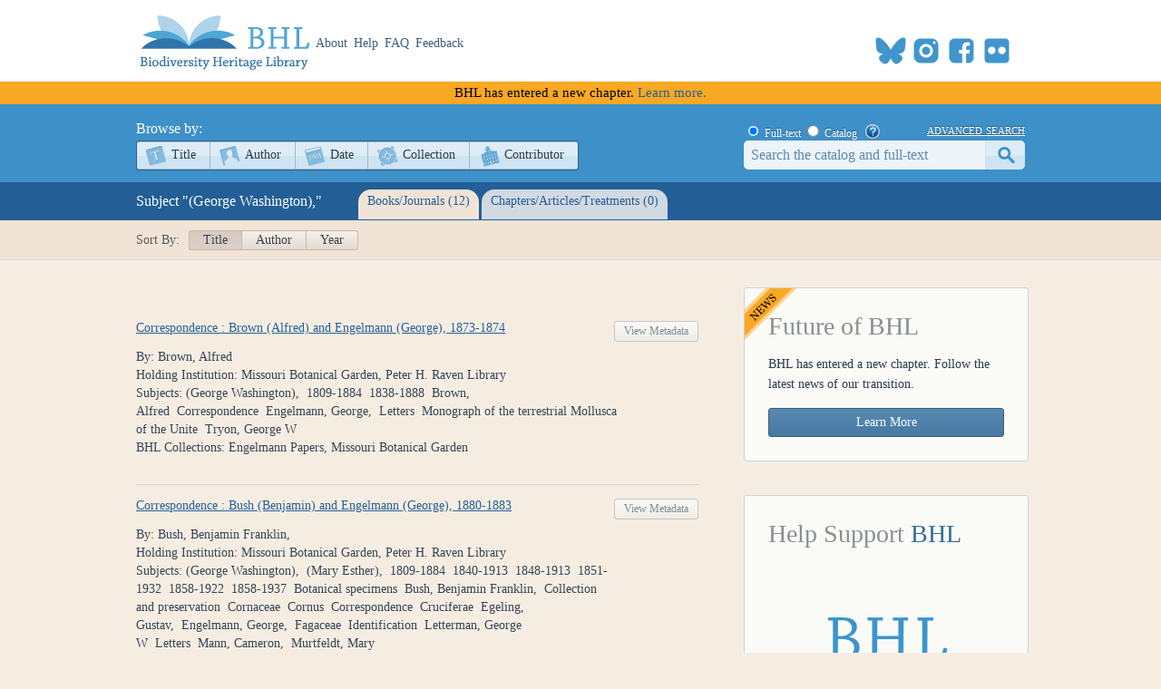

--- FILE ---
content_type: text/html; charset=utf-8
request_url: https://www.biodiversitylibrary.org/subject/(George+Washington)%2C/title?bpg=1&ppg=1&psize=250
body_size: 40977
content:
<!DOCTYPE html>

<html lang="en" class="no-js">
<head>
    <meta charset="utf-8" />
    <meta http-equiv="X-UA-Compatible" content="IE=edge,chrome=1" />
    <meta name="description" content="The Biodiversity Heritage Library works collaboratively to make biodiversity literature openly available to the world as part of a global biodiversity community." />
    <meta name="viewport" content="width=device-width, initial-scale=1" />
    <link rel="shortcut icon" href="/favicon.ico" />
    <link rel="apple-touch-icon" href="/apple-touch-icon.png" />
    <title>(George Washington), - Biodiversity Heritage Library</title>
    
    <link rel="stylesheet" href="/css/style.css?v=32" />
    <link rel="stylesheet" href="/css/socicon.css?v=2" media="all" />
    <link rel="stylesheet" href="/css/cookieconsent.css" />
    <script src="/js/libs/modernizr-custom.js"></script>

    <script type="text/javascript" data-category="necessary">
        window.dataLayer = window.dataLayer || [];
        function gtag() { dataLayer.push(arguments); }
        gtag('consent', 'default', {
            ad_storage: 'denied',
            ad_user_data: 'denied',
            ad_personalization: 'denied',
            analytics_storage: 'denied',
            functionality_storage: 'granted',
            personalization_storage: 'denied',
            wait_for_update: 500
        });
        gtag('set', 'ads_data_redaction', true);
        //gtag('set', 'url_passthrough', true);
        gtag('js', new Date());
        gtag('config', 'G-KD1S13JQ03');
    </script>
    <script async src="https://www.googletagmanager.com/gtag/js?id=G-KD1S13JQ03"></script>
    <script type="text/plain" data-category="analytics" data-service="ga">
        gtag('consent', 'update', {
            personalization_storage: 'granted',
            functionality_storage: 'granted',
            analytics_storage: 'granted'
        });
    </script>
    <script type="text/plain" data-category="analytics" data-service="!ga">
        CookieConsent.eraseCookies(['_gid', /^_ga/], '/', location.hostname);
    </script>
    <!-- START OF SmartSource Data Collector TAG v10.4.23 -->
    <!-- Copyright (c) 2018 Webtrends Inc.  All rights reserved. -->
    <script type="text/plain" data-category="analytics" data-service="webtrends">
        window.webtrendsAsyncInit = function () {
            var dcs = new Webtrends.dcs().init({
                dcsid: "dcsse0w37bdzpxzj2yuxm4sap_9g8y",
                domain: "logs1.smithsonian.museum",
                timezone: -5,
                i18n: true,
                fpcdom: ".biodiversitylibrary.org",
                plugins: {
                }
            }).track();
        };
        (function () {
            var s = document.createElement("script"); s.async = true; s.src = "/js/webtrends.min.js";
            var s2 = document.getElementsByTagName("script")[0]; s2.parentNode.insertBefore(s, s2);
        }());
    </script>
    <noscript><img alt="dcsimg" id="dcsimg" width="1" height="1" src="//logs1.smithsonian.museum/dcsse0w37bdzpxzj2yuxm4sap_9g8y/njs.gif?dcsuri=/nojavascript&amp;WT.js=No&amp;WT.tv=10.4.23&amp;dcssip=www.biodiversitylibrary.org" /></noscript>
    <!-- END OF SmartSource Data Collector TAG v10.4.23 -->
    <!-- Fundraise Up: the new standard for online giving -->
    <script>
        (function (w, d, s, n, a) {
            if (!w[n]) {
                var l = 'call,catch,on,once,set,then,track,openCheckout'
                    .split(','), i, o = function (n) {
                        return 'function' == typeof n ? o.l.push([arguments]) && o
                            : function () { return o.l.push([n, arguments]) && o }
                    }, t = d.getElementsByTagName(s)[0],
                j = d.createElement(s); j.async = !0; j.src = 'https://cdn.fundraiseup.com/widget/' + a + '';
                t.parentNode.insertBefore(j, t); o.s = Date.now(); o.v = 5; o.h = w.location.href; o.l = [];
                for (i = 0; i < 8; i++)o[l[i]] = o(l[i]); w[n] = o
            }
        })(window, document, 'script', 'FundraiseUp', 'ANCRYWKV');
    </script>
    <!-- End Fundraise Up -->
    
</head>
<body>
    <script type="module" src="/js/cookieconsent-config.js?v=3"></script>
    <noscript>
        <div id="noscript-warning">BHL works best with JavaScript enabled</div>
    </noscript>
    <div id="content-wrap">
        <header>
            <div class="column-wrap">
                <a id="logo" href="/">
                    <h1>Biodiversity Heritage Library</h1>
                </a>
                <nav>
                    <a href="https://about.biodiversitylibrary.org">About</a>
                    <a href="https://about.biodiversitylibrary.org/help/">Help</a>
                    <a href="https://about.biodiversitylibrary.org/help/faq/">FAQ</a>
                    <a href="/contact">Feedback</a>
                </nav>
                <span id="altmetricbadge">
                    <div data-badge-popover="bottom" data-badge-type="donut" data-uri="" data-hide-no-mentions="true" data-no-score="true" data-template="biodiversitylibrary" class="altmetric-embed"></div>
                </span>
                <span id="headersocial">
                    <span id="socicons">
                        <span style="display:inline-block;position:relative;top:-13px"><a href="#XTBSDNXZ" style="display: none"></a></span>
                    </span>
                    <script type="text/javascript" src="/js/socicon.js?v=2"></script>
                </span>
            </div>
        </header>
            <div class="newfuturebanner">
                BHL has entered a new chapter. <a title="new future" href="https://about.biodiversitylibrary.org/about/future-of-bhl/">Learn more.</a>
            </div>
        <div id="divAlert" runat="server" visible="false" style="display:none" class="alertbox"></div>

        <div id="main">
            <nav id="content-nav">
                <div class="column-wrap">
                    <div id="browsebar">
                        <h3>Browse by:</h3>
                        <ul>
                            <li class="titles first-child"><a class="png_bg" href="/browse/titles/a">Title</a></li>
                            <li class="authors"><a class="png_bg" href="/browse/authors/a">Author</a></li>
                            <li class="year"><a class="png_bg" href="/browse/year">Date</a></li>
                            <li class="collection"><a class="png_bg" href="/browse/collections">Collection</a></li>
                            <li class="contributor last-child"><a class="png_bg" href="/browse/contributors">Contributor</a></li>
                        </ul>
                    </div>
                    <div id="searchbar">
                        <form action="/search" method="get">
                            <span id="searchbar-searchtype">
                                <input name="stype" id="rdoSearchTypeF" type="radio" value="F" style="margin:3px 3px 0px 4px;" checked /> <label for="rdoSearchTypeF">Full-text</label>
                                <input name="stype" id="rdoSearchTypeC" type="radio" value="C" style="margin:3px 3px 0px 4px;" /> <label for="rdoSearchTypeC">Catalog</label>
                                &nbsp;&nbsp;<a style="margin-top:2px;" target="_blank" rel="noopener noreferrer" href="https://about.biodiversitylibrary.org/ufaqs/how-do-i-search-the-bhl-collection/"><img src="/images/help.png" alt="Search help" title="What's This?" height="16" width="16" /></a>
                            </span>
                            <a href="/advsearch" title="Advanced Search">advanced search</a>
                            <input type="text" class="field" name="searchTerm" id="searchTerm" />
                            <input type="submit" class="button" id="btnSearchSubmit" value="submit" />
                        </form>
                    </div>
                </div>
            </nav>
            


<nav id="sub-nav-tabs" class="no-js-hide">
    <div class="column-wrap">
        <div id="linkbar">
            <h3>Subject "(George Washington),"</h3>
            <ul>
                <li id="spanTitleSummary" class="titles">
                    <a href="#/titles" title="Books">Books/Journals (12)</a>
                </li>
                <li id="spanSectionSummary" class="sections">
                    <a href="#/sections" title="Parts">Chapters/Articles/Treatments (0)</a>
                </li>
            </ul>
        </div>
    </div>
</nav>
<div id="sortbar">
    <div class="column-wrap">
        <span>Sort By:</span>
        <ul>
            <li class="activesort"><a href="/subject/(George+Washington)%2c/title?bpg=1&ppg=1&psize=250">Title</a></li>
            <li class=""><a href="/subject/(George+Washington)%2c/author?bpg=1&ppg=1&psize=250">Author</a></li>
            <li class=""><a href="/subject/(George+Washington)%2c/year?bpg=1&ppg=1&psize=250">Year</a></li>
        </ul>
        <div class="floatclear"></div>
    </div>
</div>
<div id="content" class="column-wrap clearfix">
    <section class="browse">
        <div id="sub-sections" class="column-wrap clearfix">
            <div id="titles">
                <div id="titlecontent" class="content">
                    <section>
                        



                        

<ol class="data titles">
    <li class="titlelisting">
        <div style="display:inline-block; width:620px">
            <div style="float:left">
                <a target="_self" class="title" href="/item/135018">Correspondence : Brown (Alfred) and Engelmann (George), 1873-1874</a>
            </div>
            <div style="float:right">
                <a class="titleviewbook" href="/bibliography/67404">View Metadata</a>
            </div>
        </div>
        <div class="titledetails" >By: Brown, Alfred</div>
        <div class="titledetails" hidden>Edition:  </div>
        <div class="titledetails" hidden>Publication info: </div>
        <div class="titledetails" hidden>Volume: Alfred Brown to Engelmann, 1874</div>
        <div class="titledetails" hidden>Series: </div>
        <div class="titledetails" >Holding Institution: Missouri Botanical Garden, Peter H. Raven Library</div>
        <div class="titledetails" >Subjects: (George Washington),&nbsp;&nbsp;1809-1884&nbsp;&nbsp;1838-1888&nbsp;&nbsp;Brown, Alfred&nbsp;&nbsp;Correspondence&nbsp;&nbsp;Engelmann, George,&nbsp;&nbsp;Letters&nbsp;&nbsp;Monograph of the terrestrial Mollusca of the Unite&nbsp;&nbsp;Tryon, George W&nbsp;&nbsp;</div>
        <div class="titledetails" >BHL Collections: Engelmann Papers, Missouri Botanical Garden</div>
    </li>
    <li class="titlelisting">
        <div style="display:inline-block; width:620px">
            <div style="float:left">
                <a target="_self" class="title" href="/item/135028">Correspondence : Bush (Benjamin) and Engelmann (George), 1880-1883</a>
            </div>
            <div style="float:right">
                <a class="titleviewbook" href="/bibliography/67414">View Metadata</a>
            </div>
        </div>
        <div class="titledetails" >By: Bush, Benjamin Franklin,</div>
        <div class="titledetails" hidden>Edition:  </div>
        <div class="titledetails" hidden>Publication info: </div>
        <div class="titledetails" hidden>Volume: Benjamin Bush to Engelmann, 1880-1883</div>
        <div class="titledetails" hidden>Series: </div>
        <div class="titledetails" >Holding Institution: Missouri Botanical Garden, Peter H. Raven Library</div>
        <div class="titledetails" >Subjects: (George Washington),&nbsp;&nbsp;(Mary Esther),&nbsp;&nbsp;1809-1884&nbsp;&nbsp;1840-1913&nbsp;&nbsp;1848-1913&nbsp;&nbsp;1851-1932&nbsp;&nbsp;1858-1922&nbsp;&nbsp;1858-1937&nbsp;&nbsp;Botanical specimens&nbsp;&nbsp;Bush, Benjamin Franklin,&nbsp;&nbsp;Collection and preservation&nbsp;&nbsp;Cornaceae&nbsp;&nbsp;Cornus&nbsp;&nbsp;Correspondence&nbsp;&nbsp;Cruciferae&nbsp;&nbsp;Egeling, Gustav,&nbsp;&nbsp;Engelmann, George,&nbsp;&nbsp;Fagaceae&nbsp;&nbsp;Identification&nbsp;&nbsp;Letterman, George W&nbsp;&nbsp;Letters&nbsp;&nbsp;Mann, Cameron,&nbsp;&nbsp;Murtfeldt, Mary E&nbsp;&nbsp;Nasturtium&nbsp;&nbsp;Physalis&nbsp;&nbsp;Potentilla&nbsp;&nbsp;Quercus&nbsp;&nbsp;Rosaceae&nbsp;&nbsp;Solanaceae&nbsp;&nbsp;</div>
        <div class="titledetails" >BHL Collections: Engelmann Papers, Missouri Botanical Garden</div>
    </li>
    <li class="titlelisting">
        <div style="display:inline-block; width:620px">
            <div style="float:left">
                <a target="_self" class="title" href="/item/148400">Correspondence : Letterman (George) and Engelmann (George), 1875-1883</a>
            </div>
            <div style="float:right">
                <a class="titleviewbook" href="/bibliography/77438">View Metadata</a>
            </div>
        </div>
        <div class="titledetails" >By: Letterman, George Washington,</div>
        <div class="titledetails" hidden>Edition:  </div>
        <div class="titledetails" hidden>Publication info: </div>
        <div class="titledetails" hidden>Volume: Engelmann to Letterman, 1875-1881</div>
        <div class="titledetails" hidden>Series: </div>
        <div class="titledetails" >Holding Institution: Missouri Botanical Garden, Peter H. Raven Library</div>
        <div class="titledetails" >Subjects: (George Washington),&nbsp;&nbsp;(Heinrich Karl Daniel),&nbsp;&nbsp;(Julien),&nbsp;&nbsp;1809-1884&nbsp;&nbsp;1810-1888&nbsp;&nbsp;1813-1883&nbsp;&nbsp;1822-1893&nbsp;&nbsp;1826-1901&nbsp;&nbsp;1831-1904&nbsp;&nbsp;1836-1905&nbsp;&nbsp;1840-1913&nbsp;&nbsp;1841-1904&nbsp;&nbsp;1841-1927&nbsp;&nbsp;Acer&nbsp;&nbsp;Arabis&nbsp;&nbsp;Botanical specimens&nbsp;&nbsp;Canby, William Marriott,&nbsp;&nbsp;Carya&nbsp;&nbsp;Cheilanthes&nbsp;&nbsp;Collectors and collecting&nbsp;&nbsp;Correspondence&nbsp;&nbsp;Cruciferae&nbsp;&nbsp;Eggert, Henry&nbsp;&nbsp;Engelmann, George,&nbsp;&nbsp;Fendler, Augustus,&nbsp;&nbsp;Franklin County&nbsp;&nbsp;Galium&nbsp;&nbsp;Gray, Asa,&nbsp;&nbsp;Hepaticae&nbsp;&nbsp;Heuchera&nbsp;&nbsp;Hybridization&nbsp;&nbsp;Jefferson County&nbsp;&nbsp;Juglandaceae&nbsp;&nbsp;Letterman, George W&nbsp;&nbsp;Letters&nbsp;&nbsp;Meehan, Thomas,&nbsp;&nbsp;Missouri&nbsp;&nbsp;Plants&nbsp;&nbsp;Populus&nbsp;&nbsp;Pteridophyta&nbsp;&nbsp;Pyrus&nbsp;&nbsp;Receipts (Acknowledgments)&nbsp;&nbsp;Reverchon, J&nbsp;&nbsp;Rhamnaceae&nbsp;&nbsp;Rosaceae&nbsp;&nbsp;Rubiaceae&nbsp;&nbsp;Saint Louis County&nbsp;&nbsp;Salicaceae&nbsp;&nbsp;Sapindaceae&nbsp;&nbsp;Sargent, Charles Sprague,&nbsp;&nbsp;Saxifregaceae&nbsp;&nbsp;Vasey, George,&nbsp;&nbsp;Wood</div>
        <div class="titledetails" >BHL Collections: Engelmann Papers, Missouri Botanical Garden</div>
    </li>
    <li class="titlelisting">
        <div style="display:inline-block; width:620px">
            <div style="float:left">
                <a target="_self" class="title" href="/item/151663">Correspondence : Meehan (Thomas) and Engelmann (George), 1859-1883</a>
            </div>
            <div style="float:right">
                <a class="titleviewbook" href="/bibliography/79429">View Metadata</a>
            </div>
        </div>
        <div class="titledetails" >By: Meehan, Thomas,</div>
        <div class="titledetails" hidden>Edition:  </div>
        <div class="titledetails" hidden>Publication info: </div>
        <div class="titledetails" hidden>Volume: Meehan to Engelmann, 1859-1871</div>
        <div class="titledetails" hidden>Series: </div>
        <div class="titledetails" >Holding Institution: Missouri Botanical Garden, Peter H. Raven Library</div>
        <div class="titledetails" >Subjects: (1827-1901)&nbsp;&nbsp;(Aubrey Henry)&nbsp;&nbsp;(Charles Eastwick)&nbsp;&nbsp;(George Washington),&nbsp;&nbsp;(Joseph Hinson),&nbsp;&nbsp;(Thomas Conrad),&nbsp;&nbsp;(William St. Julian)&nbsp;&nbsp;1786-1859&nbsp;&nbsp;1799-1865&nbsp;&nbsp;1800-1889&nbsp;&nbsp;1806-1893&nbsp;&nbsp;1809-1884&nbsp;&nbsp;1810-1888&nbsp;&nbsp;1811-1875&nbsp;&nbsp;1812-1878&nbsp;&nbsp;1813-1887&nbsp;&nbsp;1814-1875&nbsp;&nbsp;1815-1891&nbsp;&nbsp;1815-1895&nbsp;&nbsp;1816-1893&nbsp;&nbsp;1817-1893&nbsp;&nbsp;1820-1883&nbsp;&nbsp;1820-1900&nbsp;&nbsp;1822-1901&nbsp;&nbsp;1824-1909&nbsp;&nbsp;1826-1901&nbsp;&nbsp;1829-1903&nbsp;&nbsp;1832-1904&nbsp;&nbsp;1838-1888&nbsp;&nbsp;1839-1922&nbsp;&nbsp;1840-1913&nbsp;&nbsp;Bark&nbsp;&nbsp;Beecher, Henry Ward,&nbsp;&nbsp;Breeding&nbsp;&nbsp;Burk, Issac,&nbsp;&nbsp;Candolle, Alphonse de,&nbsp;&nbsp;Correspondence&nbsp;&nbsp;Ecology&nbsp;&nbsp;Embryos&nbsp;&nbsp;Engelmann, George,&nbsp;&nbsp;Fertilization of plants&nbsp;&nbsp;Gramineae&nbsp;&nbsp;Gray, Asa,&nbsp;&nbsp;Growth&nbsp;&nbsp;Growth (Plants)&nbsp;&nbsp;Hoopes, Josiah,&nbsp;&nbsp;Lapham, Increase Allen,&nbsp;&nbsp;Letterman, George W&nbsp;&nbsp;Letters&nbsp;&nbsp;Lindley, John,&nbsp;&nbsp;Mazyck, W. St. J&nbsp;&nbsp;Meehan, Thomas,&nbsp;&nbsp;Mellichamp, J. H&nbsp;&nbsp;Murray, Andrew,&nbsp;&nbsp;Nuttall, Thomas,&nbsp;&nbsp;Parker, Charles F&nbsp;&nbsp;Pinaceae&nbsp;&nbsp;Pinus&nbsp;&nbsp;Plants&nbsp;&nbsp;Plants, Flowering of&nbsp;&nbsp;Porter, Thomas C&nbsp;&nbsp;Prang, Louis,&nbsp;&nbsp;Redfield, John Howard,&nbsp;&nbsp;Rothrock, Joseph T.,&nbsp;&nbsp;Schott, Arthur,&nbsp;&nbsp;Shaw, Henry,&nbsp;&nbsp;Smith, Aubrey H&nbsp;&nbsp;Smith, Charles E&nbsp;&nbsp;Spruce, Richard,&nbsp;&nbsp;Trees&nbsp;&nbsp;Tryon, George W&nbsp;&nbsp;Variation&nbsp;&nbsp;Wood</div>
        <div class="titledetails" >BHL Collections: Engelmann Papers, Missouri Botanical Garden</div>
    </li>
    <li class="titlelisting">
        <div style="display:inline-block; width:620px">
            <div style="float:left">
                <a target="_self" class="title" href="/item/151722">Correspondence : Morton (Samuel) and Engelmann (George), 1837-1847</a>
            </div>
            <div style="float:right">
                <a class="titleviewbook" href="/bibliography/79495">View Metadata</a>
            </div>
        </div>
        <div class="titledetails" >By: Morton, Samuel George,</div>
        <div class="titledetails" hidden>Edition:  </div>
        <div class="titledetails" hidden>Publication info: </div>
        <div class="titledetails" hidden>Volume: Engelmann to Morton, 1837</div>
        <div class="titledetails" hidden>Series: </div>
        <div class="titledetails" >Holding Institution: Missouri Botanical Garden, Peter H. Raven Library</div>
        <div class="titledetails" >Subjects: (Frederick Adolph),&nbsp;&nbsp;(George Washington),&nbsp;&nbsp;1799-1851&nbsp;&nbsp;1802-1860&nbsp;&nbsp;1809-1863&nbsp;&nbsp;1809-1884&nbsp;&nbsp;1810-1889&nbsp;&nbsp;1811-1885&nbsp;&nbsp;1823-1849&nbsp;&nbsp;Academy of Natural Sciences of Philadelphia&nbsp;&nbsp;Brown, Benjamin Boyer,&nbsp;&nbsp;Carpenter, George W&nbsp;&nbsp;Correspondence&nbsp;&nbsp;Engelmann, George,&nbsp;&nbsp;Gambel, William,&nbsp;&nbsp;Letters&nbsp;&nbsp;Morton, Samuel George,&nbsp;&nbsp;Wislizenus, F. A&nbsp;&nbsp;Wright, Charles,</div>
        <div class="titledetails" >BHL Collections: Engelmann Papers, Missouri Botanical Garden</div>
    </li>
    <li class="titlelisting">
        <div style="display:inline-block; width:620px">
            <div style="float:left">
                <a target="_self" class="title" href="/item/151015">Correspondence : Nuttall (Thomas) and Engelmann (George), 1841</a>
            </div>
            <div style="float:right">
                <a class="titleviewbook" href="/bibliography/79115">View Metadata</a>
            </div>
        </div>
        <div class="titledetails" >By: Nuttall, Thomas,</div>
        <div class="titledetails" hidden>Edition:  </div>
        <div class="titledetails" hidden>Publication info: </div>
        <div class="titledetails" hidden>Volume: Nuttall to Engelmann, 1841</div>
        <div class="titledetails" hidden>Series: </div>
        <div class="titledetails" >Holding Institution: Missouri Botanical Garden, Peter H. Raven Library</div>
        <div class="titledetails" >Subjects: (George Washington),&nbsp;&nbsp;(Mathew Carey),&nbsp;&nbsp;1779-1864&nbsp;&nbsp;1786-1859&nbsp;&nbsp;1802-1860&nbsp;&nbsp;1809-1884&nbsp;&nbsp;1823-&nbsp;&nbsp;1823-1849&nbsp;&nbsp;1823-1887&nbsp;&nbsp;1823-1897&nbsp;&nbsp;Baird, Spencer Fullerton,&nbsp;&nbsp;Barnard, John H&nbsp;&nbsp;Carpenter, George W&nbsp;&nbsp;Correspondence&nbsp;&nbsp;Engelmann, George,&nbsp;&nbsp;Fagaceae&nbsp;&nbsp;Gambel, William,&nbsp;&nbsp;Lea, M. Carey&nbsp;&nbsp;Letters&nbsp;&nbsp;Nuttall, Thomas,&nbsp;&nbsp;Quercus&nbsp;&nbsp;Silliman, Benjamin,&nbsp;&nbsp;Texan Santa Fé Expedition, 1841</div>
        <div class="titledetails" >BHL Collections: Engelmann Papers, Missouri Botanical Garden</div>
    </li>
    <li class="titlelisting">
        <div style="display:inline-block; width:620px">
            <div style="float:left">
                <a target="_self" class="title" href="/item/152448">Correspondence : Reverchon (Julien) and Engelmann (George), 1878-1883</a>
            </div>
            <div style="float:right">
                <a class="titleviewbook" href="/bibliography/79986">View Metadata</a>
            </div>
        </div>
        <div class="titledetails" >By: Reverchon, Julien,</div>
        <div class="titledetails" hidden>Edition:  </div>
        <div class="titledetails" hidden>Publication info: </div>
        <div class="titledetails" hidden>Volume: Reverchon to Engelmann, 1878-1883</div>
        <div class="titledetails" hidden>Series: </div>
        <div class="titledetails" >Holding Institution: Missouri Botanical Garden, Peter H. Raven Library</div>
        <div class="titledetails" >Subjects: (George Washington),&nbsp;&nbsp;(Julien),&nbsp;&nbsp;1809-1884&nbsp;&nbsp;1810-1888&nbsp;&nbsp;1826-1892&nbsp;&nbsp;1836-1905&nbsp;&nbsp;1840-1913&nbsp;&nbsp;Botanical specimens&nbsp;&nbsp;Carya&nbsp;&nbsp;Chenopodiaceae&nbsp;&nbsp;Chenopodium&nbsp;&nbsp;Convovulaceae&nbsp;&nbsp;Correspondence&nbsp;&nbsp;Cuscuta&nbsp;&nbsp;Engelmann, George,&nbsp;&nbsp;Euphorbiaceae&nbsp;&nbsp;Fagaceae&nbsp;&nbsp;Gray, Asa,&nbsp;&nbsp;Identification&nbsp;&nbsp;Juglandaceae&nbsp;&nbsp;Juglans&nbsp;&nbsp;Juniperus&nbsp;&nbsp;Letterman, George W&nbsp;&nbsp;Letters&nbsp;&nbsp;Liliaceae&nbsp;&nbsp;Pinaceae&nbsp;&nbsp;Quercus&nbsp;&nbsp;Reverchon, J&nbsp;&nbsp;Umbelliferae&nbsp;&nbsp;Vitaceae&nbsp;&nbsp;Vitis&nbsp;&nbsp;Watson, Sereno,&nbsp;&nbsp;Yucca</div>
        <div class="titledetails" >BHL Collections: Engelmann Papers, Missouri Botanical Garden</div>
    </li>
    <li class="titlelisting">
        <div style="display:inline-block; width:620px">
            <div style="float:left">
                <a target="_self" class="title" href="/item/151662">Correspondence : Sargent (Charles) and Engelmann (George), 1874-1877</a>
            </div>
            <div style="float:right">
                <a class="titleviewbook" href="/bibliography/79453">View Metadata</a>
            </div>
        </div>
        <div class="titledetails" >By: Sargent, Charles Sprague,</div>
        <div class="titledetails" hidden>Edition:  </div>
        <div class="titledetails" hidden>Publication info: </div>
        <div class="titledetails" hidden>Volume: Sargent to Engelmann, 1880</div>
        <div class="titledetails" hidden>Series: </div>
        <div class="titledetails" >Holding Institution: Missouri Botanical Garden, Peter H. Raven Library</div>
        <div class="titledetails" >Subjects: (Alvan Wentworth),&nbsp;&nbsp;(Charles Christopher),&nbsp;&nbsp;(Cyrus Guernsey),&nbsp;&nbsp;(George Brown),&nbsp;&nbsp;(George Washington),&nbsp;&nbsp;(Heinrich Karl Daniel),&nbsp;&nbsp;(John Gill),&nbsp;&nbsp;(Marcus Eugene),&nbsp;&nbsp;(Maxwell Tylden),&nbsp;&nbsp;(Samuel Botsford),&nbsp;&nbsp;(Thomas Conrad),&nbsp;&nbsp;1809-1884&nbsp;&nbsp;1809-1899&nbsp;&nbsp;1817-1911&nbsp;&nbsp;1818-1887&nbsp;&nbsp;1819-1906&nbsp;&nbsp;1821-1909&nbsp;&nbsp;1822-1893&nbsp;&nbsp;1822-1901&nbsp;&nbsp;1823-1890&nbsp;&nbsp;1826-1892&nbsp;&nbsp;1831-1904&nbsp;&nbsp;1832-1908&nbsp;&nbsp;1833-1907&nbsp;&nbsp;1837-1923&nbsp;&nbsp;1838-1911&nbsp;&nbsp;1840-1913&nbsp;&nbsp;1841-1904&nbsp;&nbsp;1841-1927&nbsp;&nbsp;1843-1915&nbsp;&nbsp;1843-1925&nbsp;&nbsp;1845-1907&nbsp;&nbsp;1851-1896&nbsp;&nbsp;1852-1934&nbsp;&nbsp;1880&nbsp;&nbsp;Abies&nbsp;&nbsp;Agave&nbsp;&nbsp;Alismataceae&nbsp;&nbsp;Bignoniaceae&nbsp;&nbsp;Bolle, Carl August,&nbsp;&nbsp;Botanical illustration&nbsp;&nbsp;Botanical specimens&nbsp;&nbsp;Brandegee, Townshend Stith,&nbsp;&nbsp;Buckley, S. B&nbsp;&nbsp;California&nbsp;&nbsp;Canby, William Marriott,&nbsp;&nbsp;Carya&nbsp;&nbsp;Caspary, Robert,&nbsp;&nbsp;Catalpa&nbsp;&nbsp;Census, 1880&nbsp;&nbsp;Chapman, A. W&nbsp;&nbsp;Correspondence&nbsp;&nbsp;Crataegus&nbsp;&nbsp;Cupressaceae&nbsp;&nbsp;Cupressus&nbsp;&nbsp;Curtiss, Allen Hiram,&nbsp;&nbsp;Description and travel&nbsp;&nbsp;Eggert, Henry&nbsp;&nbsp;Engelmann, George,&nbsp;&nbsp;Fagaceae&nbsp;&nbsp;Goode, G. Brown&nbsp;&nbsp;Greene, Edward Lee,&nbsp;&nbsp;Hooker, Joseph Dalton,&nbsp;&nbsp;Isoetaceae&nbsp;&nbsp;Isoetes&nbsp;&nbsp;Jones, Marcus E&nbsp;&nbsp;Juglandaceae&nbsp;&nbsp;Juniperus&nbsp;&nbsp;Lemmon, J. G&nbsp;&nbsp;Letterman, George W&nbsp;&nbsp;Letters&nbsp;&nbsp;Liliaceae&nbsp;&nbsp;Masters, Maxwell T&nbsp;&nbsp;Morphology&nbsp;&nbsp;Parry, C. C&nbsp;&nbsp;Pa</div>
        <div class="titledetails" >BHL Collections: Engelmann Papers, Missouri Botanical Garden</div>
    </li>
    <li class="titlelisting">
        <div style="display:inline-block; width:620px">
            <div style="float:left">
                <a target="_self" class="title" href="/item/222559">George Engelmann : botanical notebook 28 : Quercus</a>
            </div>
            <div style="float:right">
                <a class="titleviewbook" href="/bibliography/127307">View Metadata</a>
            </div>
        </div>
        <div class="titledetails" >By: Engelmann, George,</div>
        <div class="titledetails" hidden>Edition:  </div>
        <div class="titledetails" hidden>Publication info: </div>
        <div class="titledetails" hidden>Volume: Box 12: Folder 23: Quercus: 1877-1883</div>
        <div class="titledetails" hidden>Series: </div>
        <div class="titledetails" >Holding Institution: Missouri Botanical Garden, Peter H. Raven Library</div>
        <div class="titledetails" >Subjects: (Eugene Woldemar),&nbsp;&nbsp;(George Washington),&nbsp;&nbsp;(Henry Nicholas),&nbsp;&nbsp;(John Milton),&nbsp;&nbsp;(Joseph Hinson),&nbsp;&nbsp;(Willaim St. Julian),&nbsp;&nbsp;1694-1768&nbsp;&nbsp;1699-1777&nbsp;&nbsp;1804-1878&nbsp;&nbsp;1806-1889&nbsp;&nbsp;1809-1884&nbsp;&nbsp;1822-1882&nbsp;&nbsp;1822-1893&nbsp;&nbsp;1826-1892&nbsp;&nbsp;1827-1901&nbsp;&nbsp;1829-1903&nbsp;&nbsp;1829-1919&nbsp;&nbsp;1831-1897&nbsp;&nbsp;1833-1916&nbsp;&nbsp;1840-1913&nbsp;&nbsp;1843-1915&nbsp;&nbsp;1843-1925&nbsp;&nbsp;1849-1901&nbsp;&nbsp;Bartram, John,&nbsp;&nbsp;Bigelow, John M&nbsp;&nbsp;Bolander, Henry N&nbsp;&nbsp;Botanical illustration&nbsp;&nbsp;Brandegee, Townshend Stith,&nbsp;&nbsp;Collinson, Peter,&nbsp;&nbsp;Commons, Albert,&nbsp;&nbsp;Correspondence&nbsp;&nbsp;Dawson, George Mercer,&nbsp;&nbsp;Engelmann, George,&nbsp;&nbsp;Fagaceae&nbsp;&nbsp;Greene, Edward Lee,&nbsp;&nbsp;Hall, Elihu,&nbsp;&nbsp;Hilgard, Eugene W&nbsp;&nbsp;Lesquereux, Leo,&nbsp;&nbsp;Letterman, George W&nbsp;&nbsp;Mazyck, W. St. J&nbsp;&nbsp;Mellichamp, J. H&nbsp;&nbsp;North America&nbsp;&nbsp;Oak&nbsp;&nbsp;Plant collecting&nbsp;&nbsp;Plants&nbsp;&nbsp;Quercus&nbsp;&nbsp;Vasey, George,&nbsp;&nbsp;Watson, Sereno,</div>
        <div class="titledetails" >BHL Collections: BHL Field Notes Project | Engelmann Papers, Missouri Botanical Garden</div>
    </li>
    <li class="titlelisting">
        <div style="display:inline-block; width:620px">
            <div style="float:left">
                <a target="_self" class="title" href="/item/251339">George Engelmann : botanical notebook 37 : Agavaceae</a>
            </div>
            <div style="float:right">
                <a class="titleviewbook" href="/bibliography/149610">View Metadata</a>
            </div>
        </div>
        <div class="titledetails" >By: Engelmann, George,</div>
        <div class="titledetails" hidden>Edition:  </div>
        <div class="titledetails" hidden>Publication info: </div>
        <div class="titledetails" hidden>Volume: Box 16: Folder 24: Agavaceae: 1866-1882</div>
        <div class="titledetails" hidden>Series: </div>
        <div class="titledetails" >Holding Institution: Missouri Botanical Garden, Peter H. Raven Library</div>
        <div class="titledetails" >Subjects: (Charles Christopher),&nbsp;&nbsp;(George N.),&nbsp;&nbsp;(George Washington),&nbsp;&nbsp;(John Milton),&nbsp;&nbsp;(Joseph Hinson),&nbsp;&nbsp;(Samuel Bonsall),&nbsp;&nbsp;1802-1879&nbsp;&nbsp;1804-1878&nbsp;&nbsp;1805-1877&nbsp;&nbsp;1809-1884&nbsp;&nbsp;1814-1875&nbsp;&nbsp;1823-1890&nbsp;&nbsp;1829-1903&nbsp;&nbsp;1831-1920&nbsp;&nbsp;1838-1928&nbsp;&nbsp;1840-1913&nbsp;&nbsp;1843-1907&nbsp;&nbsp;Agavaceae&nbsp;&nbsp;Asparagaceae&nbsp;&nbsp;Bigelow, John M&nbsp;&nbsp;Botanical illustration&nbsp;&nbsp;Braun, Alexander,&nbsp;&nbsp;Correspondence&nbsp;&nbsp;Engelmann, George,&nbsp;&nbsp;Gurney, James,&nbsp;&nbsp;Hitchcock, G. N&nbsp;&nbsp;Letterman, George W&nbsp;&nbsp;Lindheimer, Ferdinand,&nbsp;&nbsp;Mellichamp, J. H&nbsp;&nbsp;North America&nbsp;&nbsp;Parish, S. B&nbsp;&nbsp;Parry, C. C&nbsp;&nbsp;Plant collecting&nbsp;&nbsp;Plants&nbsp;&nbsp;Schott, Arthur,</div>
        <div class="titledetails" >BHL Collections: BHL Field Notes Project</div>
    </li>
    <li class="titlelisting">
        <div style="display:inline-block; width:620px">
            <div style="float:left">
                <a target="_self" class="title" href="/item/245470">George Engelmann : botanical notebook 59 : Isoetes</a>
            </div>
            <div style="float:right">
                <a class="titleviewbook" href="/bibliography/145636">View Metadata</a>
            </div>
        </div>
        <div class="titledetails" >By: Engelmann, George,</div>
        <div class="titledetails" hidden>Edition:  </div>
        <div class="titledetails" hidden>Publication info: </div>
        <div class="titledetails" hidden>Volume: Box 26: Folder 29: Diary: undated</div>
        <div class="titledetails" hidden>Series: </div>
        <div class="titledetails" >Holding Institution: Missouri Botanical Garden, Peter H. Raven Library</div>
        <div class="titledetails" >Subjects: (George Dexter),&nbsp;&nbsp;(George Washington),&nbsp;&nbsp;1805-1877&nbsp;&nbsp;1805-1886&nbsp;&nbsp;1809-1884&nbsp;&nbsp;1817-1886&nbsp;&nbsp;1817-1893&nbsp;&nbsp;1822-1882&nbsp;&nbsp;1822-1893&nbsp;&nbsp;1831-1904&nbsp;&nbsp;1840-1913&nbsp;&nbsp;1850-1910&nbsp;&nbsp;Boott, William,&nbsp;&nbsp;Botanical illustration&nbsp;&nbsp;Braun, Alexander,&nbsp;&nbsp;Butler, G. D&nbsp;&nbsp;Canby, William Marriott,&nbsp;&nbsp;Correspondence&nbsp;&nbsp;Engelmann, George,&nbsp;&nbsp;Hall, Elihu,&nbsp;&nbsp;Isoetaceae&nbsp;&nbsp;Isoetes&nbsp;&nbsp;Letterman, George W&nbsp;&nbsp;North America&nbsp;&nbsp;Plant collecting&nbsp;&nbsp;Plants&nbsp;&nbsp;Spruce, Richard,&nbsp;&nbsp;Tuckerman, Edward,&nbsp;&nbsp;Vasey, George,</div>
        <div class="titledetails" >BHL Collections: BHL Field Notes Project</div>
    </li>
    <li class="titlelisting">
        <div style="display:inline-block; width:620px">
            <div style="float:left">
                <a target="_self" class="title" href="/item/17075">Our lost explorers: the narrative of the Jeannette Arctic expedition as related by the survivors, and in the records and last journals of Lieutenant De Long</a>
            </div>
            <div style="float:right">
                <a class="titleviewbook" href="/bibliography/1872">View Metadata</a>
            </div>
        </div>
        <div class="titledetails" >By: Bliss, Richard W. - Newcomb, Raymond Lee.</div>
        <div class="titledetails" hidden>Edition:  </div>
        <div class="titledetails" >Publication info: Hartford, Conn, American publishing company, 1882</div>
        <div class="titledetails" hidden>Volume: </div>
        <div class="titledetails" hidden>Series: </div>
        <div class="titledetails" >Holding Institution: MBLWHOI Library</div>
        <div class="titledetails" >Subjects: (George Washington),&nbsp;&nbsp;1844-1881&nbsp;&nbsp;Arctic regions&nbsp;&nbsp;De Long, George W&nbsp;&nbsp;Description and travel&nbsp;&nbsp;Jeannette (Ship)&nbsp;&nbsp;Siberia (Russia)&nbsp;&nbsp;</div>
        <div class="titledetails" hidden>BHL Collections: </div>
    </li>
</ol>

                        



                    </section>
                </div>
            </div>
            <div id="sections" class="floatclear">
                <div id="segmentcontent" class="content">
                    <section>
                        



                        

<ol class="data titles">
</ol>

                        



                    </section>
                </div>
            </div>
        </div>
    </section>
    <aside>
            <div id="FeatureBox1_panSupport">
        <div class="featurebox newfuture">
            <h3>Future of BHL</h3>
            <p>BHL has entered a new chapter. Follow the latest news of our transition.</p>
            <a class="featurebutton-home" target="_blank" rel="noopener noreferrer" href="https://about.biodiversitylibrary.org/about/future-of-bhl/">Learn More</a>
        </div>
    </div>

            <div id="FeatureBox2_panCollection" style="display:block">
        <div class="featurebox" id="">
            <h3>Help Support <span>BHL</span></h3>
            <h4>&nbsp;</h4>
            <span class="content">
                <a href="https://ancrywkv.donorsupport.co/page/BHLDonations" title="Donate Now">
                    <img src="/images/BHL-Logo-Portrait-196x196.png" alt="Donate Now" />
                </a>
            </span>
            <a href="https://ancrywkv.donorsupport.co/page/BHLDonations" class="featurebutton-home" title="Donate Now">Donate Now</a>
        </div>
    </div>

    </aside>
</div>


        </div>
    </div>
    <footer>
        <div class="column-wrap">
            <div class="social">
                <div id="socialleft" class="socialcolumn">
                    <div class="mailinglist">
                        <h3>Join Our Mailing List</h3>
                        <p>Sign up to receive the latest news, content highlights, and promotions</p>
                        <a class="subscribe" title="Subscribe to BHL Newsletter" target="_blank" rel="noopener noreferrer" href="https://lp.constantcontactpages.com/sl/YKrBfqY/BHLsignup"><img src="/images/envelope_icon.png" alt="subscribe here" /> Subscribe Here</a>
                    </div>
                    <div class="getinvolved">
                        <h3>Get Involved</h3>
                        <a class="community" target="_blank" rel="noopener noreferrer" href="https://about.biodiversitylibrary.org/get-involved/">Ways To Contribute</a>
                    </div>
                </div>
                <div id="socialmiddle" class="socialcolumn">
                    <div class="harmfulcontent">
                        <h3>Harmful Content</h3>
                        <p>BHL acknowledges the existence of harmful content in many biodiversity science publications and original materials included in its collection. Please read BHL&apos;s <a title="harmful content" href="https://about.biodiversitylibrary.org/about/harmful-content">Acknowledgment of Harmful Content</a> for more information. </p>
                    </div>
                    <div class="toolsandservices">
                        <h3>Tools and Services</h3>
                        <p>BHL offers a wide range of free <a title="tools and services" href="https://about.biodiversitylibrary.org/tools-and-services/">tools and services</a> to support the use and re-use of our collections and data.</p>
                    </div>
                </div>
                <div id="socialright" class="socialcolumn">
                    <h3>
                        Now Online    <a title="Recent RSS" href="/recentrss">
                            <img style="vertical-align: middle;" alt="RSS" src="/images/rss.png" />
                        </a>
                    </h3>
                    <div class="onlinestats">
                        <strong>201,440</strong> titles
<br />
<strong>323,650</strong> volumes
<br />
<strong>63,710,718</strong> pages


                        <br />
                        <a title="Recent Additions" href="/recent">Recent Additions</a>
                    </div>
                    <div class="ourpartners">
                        <h3>BHL Consortium</h3>
                        <p>BHL operates as a <a title="consortium" href="https://about.biodiversitylibrary.org/about/bhl-consortium">worldwide consortium</a> of natural history, botanical, research, and national libraries working together to digitize the natural history literature held in their collections and make it freely available for open access as part of a global &quot;biodiversity community.&quot;</p>
                    </div>
                    <hr />
                </div>
            </div>
            <div class="floatclear"></div>
        </div>
        <nav>
            <div class="column-wrap" style="text-align:center">
                <a href="https://about.biodiversitylibrary.org/help/copyright-and-reuse/">Copyright and Reuse</a> |
                <a href="https://about.biodiversitylibrary.org/tools-and-services/data-disclaimer/">Data Disclaimer</a> |
                <a href="https://about.biodiversitylibrary.org/tools-and-services/developer-and-data-tools/">Developer and Data Tools</a> |
                <a href="https://about.biodiversitylibrary.org/about/bhl-consortium/">Partners</a> |
                <a href="http://si.edu/Privacy">Privacy</a> |
                <a data-cc="show-preferencesModal" href="#">Cookies</a> |
                <a href="http://si.edu/Termsofuse">Terms of Use</a>
            </div>
        </nav>
        <nav>
            <div class="column-wrap" id="footersponsordiv">
                <a href="#XTBSDNXZ" style="display: none"></a>
            </div>
        </nav>
    </footer>
    <script src="//ajax.googleapis.com/ajax/libs/jquery/3.7.1/jquery.min.js"></script>
    <script>!window.jQuery && document.write(unescape('%3Cscript src="/js/libs/jquery-3.7.1.min.js"%3E%3C/script%3E'))</script>
    <script src="/js/plugins.js?v=3"></script>
    <script src="/js/script.js?v=8"></script>
    <script type="text/plain" src="https://d1bxh8uas1mnw7.cloudfront.net/assets/embed.js" data-category="analytics" data-service="altmetric"></script>

    
<script type="text/javascript">
//<![CDATA[
$(document).ready(function () {
    var subSections = $('#sub-sections').children(); //.hide();

    // Navigate to the default sub-section if no hash
    if (!location.hash) {
        if (12 > 0) {
            window.location.replace('#/titles');
        }
        else if (0 > 0) {
            window.location.replace('#/sections');
        }
        else {
            window.location.replace('#/titles');
        }
    }

    selectTab();
});

$(window).on('hashchange', function () {
    selectTab();
});

function selectTab() {
    var state = location.hash;
    var subSections = $('#sub-sections').children();

    if (!$('#sub-sections').is(':visible')) {
        $('#sub-sections').show();
    }
    var stateName = state.replace(/[^a-zA-Z0-9\s]/gi, '');
    var subSection = $('#' + stateName);
    subSections.hide();

    // Highlight selected link
    $('#linkbar a').removeClass('active');
    $('#linkbar .' + stateName + ' a').addClass('active').blur();

    // Special case
    if (stateName == 'all') {
        subSections.show();
        return false;
    }

    // Set the hash on the sort links
    $('#sortbar a').each(function () {
        $(this).attr('href', $(this).attr('href').replace('#/sections', '').replace('#/titles', '') + '#/' + stateName);
    });

    // If no default sub-section found then head on to the default otherwise show selected sub-section
    if (!subSection.length) {
        $('#titles').show();
    } else {
        subSection.show();
    }
}
//]]>
    </script>

</body>
</html>
